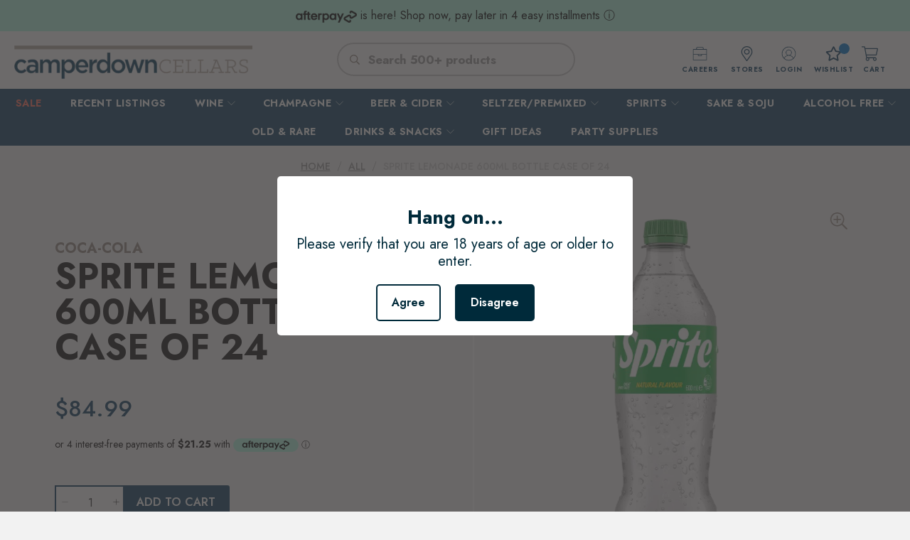

--- FILE ---
content_type: text/html; charset=utf-8
request_url: https://www.google.com/recaptcha/api2/aframe
body_size: 268
content:
<!DOCTYPE HTML><html><head><meta http-equiv="content-type" content="text/html; charset=UTF-8"></head><body><script nonce="JFwnTmM65cqU5CLhAz4Z0w">/** Anti-fraud and anti-abuse applications only. See google.com/recaptcha */ try{var clients={'sodar':'https://pagead2.googlesyndication.com/pagead/sodar?'};window.addEventListener("message",function(a){try{if(a.source===window.parent){var b=JSON.parse(a.data);var c=clients[b['id']];if(c){var d=document.createElement('img');d.src=c+b['params']+'&rc='+(localStorage.getItem("rc::a")?sessionStorage.getItem("rc::b"):"");window.document.body.appendChild(d);sessionStorage.setItem("rc::e",parseInt(sessionStorage.getItem("rc::e")||0)+1);localStorage.setItem("rc::h",'1769223924346');}}}catch(b){}});window.parent.postMessage("_grecaptcha_ready", "*");}catch(b){}</script></body></html>

--- FILE ---
content_type: text/css
request_url: https://camperdowncellars.com.au/cdn/shop/t/48/assets/customs.scss.css?v=108366426274631431351739841718
body_size: 4219
content:
.order-0{-webkit-flex-order:0;-webkit-order:0;order:0}.order-1{-webkit-flex-order:1;-webkit-order:1;order:1}.order-2{-webkit-flex-order:2;-webkit-order:2;order:2}.order-3{-webkit-flex-order:3;-webkit-order:3;order:3}.order-4{-webkit-flex-order:4;-webkit-order:4;order:4}.order-5{-webkit-flex-order:5;-webkit-order:5;order:5}.order-6{-webkit-flex-order:6;-webkit-order:6;order:6}.order-7{-webkit-flex-order:7;-webkit-order:7;order:7}.order-8{-webkit-flex-order:8;-webkit-order:8;order:8}.order-9{-webkit-flex-order:9;-webkit-order:9;order:9}.order-10{-webkit-flex-order:10;-webkit-order:10;order:10}.order-11{-webkit-flex-order:11;-webkit-order:11;order:11}.order-12{-webkit-flex-order:12;-webkit-order:12;order:12}.order-13{-webkit-flex-order:13;-webkit-order:13;order:13}.order-14{-webkit-flex-order:14;-webkit-order:14;order:14}.order-15{-webkit-flex-order:15;-webkit-order:15;order:15}.order-16{-webkit-flex-order:16;-webkit-order:16;order:16}.order-17{-webkit-flex-order:17;-webkit-order:17;order:17}.order-18{-webkit-flex-order:18;-webkit-order:18;order:18}.order-19{-webkit-flex-order:19;-webkit-order:19;order:19}.order-20{-webkit-flex-order:20;-webkit-order:20;order:20}.quote.quote-message{color:#fff;font-size:13px;font-weight:700;letter-spacing:0;line-height:16px;padding:16px 42px;border-radius:3px;position:relative;background-color:#2c3e50}.quote.quote-message.quote-success{background-color:#0e3f5f}.quote.quote-message.quote-error{background-color:#e74c3c}.quote.quote-message:before{content:"";width:16px;height:16px;display:inline-block;vertical-align:top;background-image:url(bell-icon.svg);background-repeat:no-repeat;background-position:center;background-size:contain;margin-right:10px;position:absolute;left:16px;top:16px}.quote.quote-message.quote-success:before{background-image:url(tick-icon.svg)}.quote.quote-message.quote-error:before{background-image:url(error-icon.svg)}.quote.quote-message:after{content:"";width:16px;height:16px;display:inline-block;vertical-align:top;background-image:url(times-icon-white.svg);background-repeat:no-repeat;background-position:center;background-size:contain;position:absolute;right:16px;top:16px;cursor:pointer}.section.section-message form{width:100%}.select select,input,.input.is-primary-btn-style{border-radius:3px;background-color:#fff;padding:9px 15px;height:40px;color:#111;font-size:13px;font-weight:300;line-height:20px}input[type=checkbox],input[type=radio]{vertical-align:baseline;height:auto}.select:not(.is-multiple){height:auto}.select:not(.is-multiple):not(.is-loading):not(.is-arrowless):after{background-image:url(chevron-down.svg);background-size:9px;background-repeat:no-repeat;right:.95rem;font-size:0;width:10px;height:10px}textarea,textarea.textarea,.textarea.is-primary-btn-style{height:123px;resize:none;border-radius:3px;background-color:#fff;padding:9px 15px;color:#111;font-size:13px;font-weight:300;line-height:20px}input,select,textarea{border:1px solid #E4E4E4;outline:none;box-shadow:none}input::-webkit-outer-spin-button,input::-webkit-inner-spin-button{-webkit-appearance:none;margin:0}input[type=number]{-moz-appearance:textfield}.input:focus,.input.is-focused,.input:active,.input.is-active,.textarea:focus,.textarea.is-focused,.textarea:active,.textarea.is-active{outline:none;border-color:#2c3e50;box-shadow:none}input:active,select:active,textarea:active{border-color:#2c3e50}.input:hover,.input.is-hovered,.textarea:hover,.textarea.is-hovered{border-color:#e4e4e4}.input.error,.textarea.error,input.error,select.error,textarea.error,input.error:hover,input.error.is-hovered,.error.textarea:hover,.error.textarea.is-hovered{border-color:red}.btn{cursor:pointer}.button:focus:not(:active),.button.is-focused:not(:active){box-shadow:none}.button--secondary:focus:not(:active),.button--secondary.is-focused:not(:active),.action_button--secondary:focus:not(:active),.action_button--secondary.is-focused:not(:active),a.button--secondary.button:focus:not(:active),a.button--secondary.button.is-focused:not(:active){box-shadow:none}.shopify-challenge__container .shopify-challenge__button.btn:hover{border-color:#ccc;background-color:#eee;color:#111}.shopify-challenge__container .shopify-challenge__button.btn{font-weight:600;text-transform:uppercase}label.error,.contact-form .contact-form__blocks .contact-form__block label.error{color:red!important;font-size:16px;font-weight:300;line-height:20px}.section-contact-form label.error,.section-contact-form .contact-form .contact-form__blocks .contact-form__block label.error{color:#fff!important;margin-top:8px;display:block}.button{font-weight:600;text-transform:uppercase}.button--primary,a.button--primary.button{font-size:12px;border-radius:3px;width:auto;line-height:inherit;height:40px;max-width:100%;white-space:normal;letter-spacing:1px;padding:11px 20.5px 9px;text-decoration:none}a.button.button--link-style:before{content:"";width:0;position:absolute;left:0;top:0;height:100%;transition:all .3s;background-color:#686de01a}a.button.button--link-style:hover:before{width:127%}a.button.button--normal{background-color:#978b82}a.button.button--normal:hover{background-color:#796f67}.button--primary:active,.button--primary.is-active,a.button--primary.button:active,a.button--primary.button.is-active,.button--primary:hover,.button--primary.is-hovered,a.button--primary.button:hover,a.button--primary.button.is-hovered{border-color:#eee;background-color:#eee;color:#111}.button--secondary,.button--secondary:link,.button--secondary:visited,.action_button--secondary,.action_button--secondary:link,.action_button--secondary:visited,a.button--secondary.button,a.button--secondary.button:link,a.button--secondary.button:visited{border-color:#0e3f5f}.button--secondary:active,.button--secondary.is-active,.action_button--secondary:active,.action_button--secondary.is-active,a.button--secondary.button:active,a.button--secondary.button.is-active,.button--secondary:hover,.button--secondary.is-hovered,.action_button--secondary:hover,.action_button--secondary.is-hovered,a.button--secondary.button:hover,a.button--secondary.button.is-hovered{background-color:transparent;color:#0e3f5f;border-color:#0e3f5f}.product-thumbnail__was-price.was-price{color:#4b4b4b}.product-thumbnail__price.sale>.money{color:#e74c3c}html.mobile-menu--opened,body.mobile-menu--opened{overflow:hidden;height:100%}.popup-modal .fancybox-slide{transform:none!important}.section{max-width:1280px;padding-left:20px;padding-right:20px;width:100%}.section.is-width-wide{padding:0}.container .column,.container .columns{margin-left:0;margin-right:0}.top-bar__item .navbar-item{font-weight:500}#shopify-section-header__top-bar .top-bar{width:100%}#shopify-section-header__top-bar .top-bar__customlinks:last-child .navbar-item{padding:0 15px 0 11px}.top-bar__customlinks:last-child .navbar-item .icon{margin-right:0}#shopify-section-header__top-bar .is-justify-start p:last-child{padding-right:20px}#shopify-section-header__top-bar a:hover{color:#51b2f5}.top-bar__item.top-bar__text{padding-left:.1rem;letter-spacing:0}.top-bar__item .icon{vertical-align:middle}.header__search{padding:0 2.679rem 10px}.header__search-bar input{letter-spacing:-.4px;padding-right:1.1rem}.header__icons{padding-right:1rem}.header__link.action-area__link{position:relative}.header-cart .header-cart__icon{margin-left:-2px}.navbar-link{padding:9.5px 1.35rem}.navbar-item.has-dropdown a:after,.navbar-item.has-mega-menu a:after{font-size:11px}.navbar-link:not(.is-arrowless):after{right:1.2rem}.header__icon-style-icons-text .action-area__link.has-cart-count{padding-right:0}.index .image-with-text-overlay .title{font-size:64px;line-height:1.29;padding-top:20px;margin-bottom:0}.index .image-with-text-overlay .subtitle.image-with-text-overlay__subheading{max-width:600px;margin:0 auto 4px;letter-spacing:0;line-height:1.2;padding:0;font-weight:500}.index .image-with-text-overlay__buttons{padding-top:76px}.index .image-with-text-overlay__buttons a.button.button--primary{line-height:18px;height:auto;padding:15px 20px 13px;margin:0}.section-find-local{position:relative}.section-find-local:before{content:"";height:146px;width:146px;opacity:1;position:absolute;top:50%;-webkit-transform:translateY(-50%);transform:translateY(-50%);left:100px;left:6.7rem;background-image:url(est.png);background-repeat:no-repeat;background-size:contain;background-position:center}.index .section-find-local .image-with-text__column.one-half{width:50%;padding:0}.index .section-find-local .image-with-text__column.one-half:last-child{padding-left:10px}.index .section-find-local .image-with-text__column.one-half p{font-family:Jost;font-size:18px;font-weight:700;line-height:26px}.index .section-find-local .image-with-text__column.one-half a.button.button--primary{height:auto;padding:11px 20.5px 9px}.section-box-two .featured-promotions__wrapper{margin:0 -20px}.section-box-two .featured-promotions__wrapper .featured-promotions__block{padding:0 20px;width:50%}.featured-promotions__content .featured-promotions__link{position:absolute;top:0;left:0;width:100%;height:100%;z-index:4}.section-box-two .subtitle.featured-promotions__subtitle a{color:#fff;position:relative;font-family:Jost;font-size:18px;font-weight:700;letter-spacing:0;line-height:26px;text-transform:uppercase}.section-box-two .featured-promotions__content:hover .subtitle.featured-promotions__subtitle a{color:#51b2f5}.section-box-two .subtitle.featured-promotions__subtitle a svg{transition:none}.section-box-two .subtitle.featured-promotions__subtitle .icon{height:14px;width:13px}.section-icons .column{padding:29px 20px 27px 0}.section-icons .icon svg{width:auto;height:auto}.section-icons span.icon.is-medium{width:auto;height:auto;margin-bottom:0;display:block;padding-right:3px}.section-icons .column:nth-child(2){padding-left:6px}.section-icons .column:nth-child(3){padding-left:15px}.section-icons .column:nth-child(4){padding-left:22px}.section-icons .column:nth-child(1) .icon{padding-top:3px}.section-icons .column:nth-child(3) .icon{padding-top:3px}.section-icons .column:nth-child(4) .icon{padding-top:3px}.section-icons .icon-column__text h6.icon-column__title{line-height:20px;margin-top:0;margin-bottom:3px}.section-icons .icon-column__text{max-width:160px}.section-icons .icon-column__text p{font-weight:500}.section-box-three .featured-promotions__wrapper{margin:0 -20px}.section-box-three .featured-promotions__wrapper .column{padding:0 20px;width:33.33%}.section-box-three .image-element__wrap{max-width:100%!important;padding-bottom:62.34%;background-size:cover;background-position:center;background-repeat:no-repeat}.section-box-three .image-element__wrap img{display:none}.section-locations .column{width:42.5%}.section-locations .column iframe{height:100%;width:100%}.section-locations .column:last-child{width:57.5%;padding:92px 135px 165px}.section-locations .column .image-with-text__wrapper{max-width:650px;width:100%}.section-locations .column h3.image-with-text__heading{letter-spacing:.5px;line-height:1.45}.section-locations .column h3.image-with-text__subheading{font-size:16px;margin-top:-7px;letter-spacing:-.3px;text-transform:uppercase}.section-locations .image-with-text__text{margin:15px 0 16px!important;letter-spacing:-.3px}.section-locations .buttons a.button.button--primary{padding:11px 19px 9px;height:auto}.section-staff-picks .heading-wrapper{margin-bottom:35px}.section-staff-picks .heading-wrapper h2.title{line-height:1.46;color:#0e3f5f}.section-staff-picks .heading-wrapper h2.title a{color:#0e3f5f}.section-staff-picks .container.featured-collection .column{padding:0 16.5px;width:25%}.section-staff-picks .product-wrap{border:none}.has-thumbnail-sticker .product-thumbnail__price span.money{font-weight:500}.product-wrap .product-thumbnail__title{min-height:36px}.section-staff-picks .has-thumbnail-sticker .product-thumbnail__price{padding-top:14px}#shopify-section-footer__icon-bar section.section{padding-top:27px;padding-bottom:28px;max-width:991px;position:relative;z-index:1}#shopify-section-footer__icon-bar .icon-bar__block .icon-bar__text{line-height:35px;padding:2px 0 0;letter-spacing:.5px;line-height:1.5}#shopify-section-footer__icon-bar .icon-bar__block{text-align:left;width:81%;padding:0}#shopify-section-footer__icon-bar section.section .container{-webkit-flex-wrap:nowrap;-moz-flex-wrap:nowrap;-ms-flex-wrap:nowrap;flex-wrap:nowrap}#shopify-section-footer__icon-bar .buttons{padding-left:5px;display:block;width:19%;text-align:center}#shopify-section-footer__icon-bar .buttons a.button.button--primary{width:auto;height:auto;font-size:12px;font-weight:600;letter-spacing:1px;line-height:18px;display:inline-block;vertical-align:top;padding:11px 18px 9px}#shopify-section-footer__icon-bar .buttons a.button.button--primary:hover{border-color:#ccc}#shopify-section-footer__icon-bar .buttons a.button.button--primary .icon-bar__text{padding:0;line-height:1.5}.footer__container .section.is-width-wide .container.has-limit{width:100%;max-width:1280px;padding:0 20px}.footer__container section.footer__content{padding:42px 0}.footer__container section.footer__content .has-padding-bottom{padding-top:14px}.footer__container section.footer__content ul.social-icons li a .icon{width:1.5rem;height:1.5rem}.footer__container section.footer__extra-content{padding:21px 0}.footer__container section.footer__extra-content .one-half{width:50%}.footer__credits p{padding:7px 0}.footer__item-content .button.button--primary{font-size:12px!important;font-weight:800!important}@media only screen and (min-width: 799px){.navbar-dropdown.navbar-dropdown--below-parent{top:100%}.header__icon-style-icons-text .action-area__link.has-cart-count{padding-left:12px}.header__link.action-area__link{margin-left:3px}}@media only screen and (max-width: 1400px){.image-with-text-overlay__banner .image-element__wrap{height:420px}.image-with-text-overlay__banner .image-element__wrap img{height:100%;object-fit:cover}.index .image-with-text-overlay .title{line-height:1}}@media only screen and (max-width: 1345px){.index .image-with-text-overlay__buttons{padding-top:40px}.index .image-with-text-overlay .title{padding-top:0;font-size:55px;margin-bottom:10px}.section-locations .column:last-child{padding:8%}}@media only screen and (max-width: 992px){#shopify-section-header-search-focus .header__logo{width:auto!important}.header__search-bar input{width:250px}.navbar-link{padding:9.5px 1rem}.featured-promotions__block--3 .featured-promotions__title{line-height:1.3;font-size:35px}}@media only screen and (max-width: 992px) and (min-width: 799px){.top-bar__item{width:37%}.top-bar__item:last-child{width:26%}.footer__content .one-fourth:nth-child(3){width:27%}.footer__content .one-fourth:last-child{width:39%}.footer__container section.footer__extra-content .one-half{width:55%}.footer__container section.footer__extra-content .one-half.is-flex{width:45%}body #shopify-section-footer__icon-bar .buttons{padding:0 0 0 40px}}@media only screen and (max-width: 798px){span.swym-wish-counter.badge{left:0}.mobile-menu__toggle-icon.is-active+.mobile-menu{left:0;position:fixed;top:calc(var(--header-height) + var(--announcement-bar-height));height:calc(100% - var(--header-height) - var(--announcement-bar-height))}.mobile-menu__toggle-icon .icon{height:23px;color:#0e3f5f;fill:#0e3f5f}header .top-bar__item.top-bar__text .navbar-item{padding:7px 0}header .navbar-shipping.owl-carousel .owl-nav button.owl-prev{left:-18px}header .navbar-shipping.owl-carousel .owl-nav button.owl-next{right:-18px}#shopify-section-header__top-bar p{padding:7px 15px!important}.mobile-logo{padding-top:7px;padding-bottom:14px}.mobile-dropdown{padding:0 8px}.mobile-icons{padding:0 2px}.header-cart .header-cart__icon .icon{width:26px;height:20px}.mobile-icons .header__link.action-area__link{margin-right:10px}.mobile-icons .header__link.action-area__link .icon{width:20px;height:22px}.mobile-menu{background-color:#0e3f5f!important}.mobile-menu .has-margin-bottom{padding:3px 0;margin-bottom:0}.mobile-menu .has-margin-bottom li{border-bottom:1px solid #195277}.mobile-menu a.mobile-menu__item,.mobile-menu a.mobile-menu-link{font-size:18px;letter-spacing:.64px;padding:13px 14px}.mobile-menu a.mobile-menu__item:hover,.mobile-menu a.mobile-menu-link:hover,.mobile-menu a.mobile-menu__item:focus,.mobile-menu a.mobile-menu-link:focus,.submenu__label:hover a,.submenu__label:focus a{color:#ff6d5e}.mobile-layout--left .mobile-dropdown .header__link.action-area__link{margin-left:10px}.mobile-layout--left .mobile-dropdown>.header__link.action-area__link .icon{width:26px;height:23px}.mobile-layout--left .mobile-dropdown>.header__link.action-area__link .icon.search-close{display:none}.mobile-layout--left .mobile-dropdown>.header__link.action-area__link.active .icon.search-icon{display:none}.mobile-layout--left .mobile-dropdown>.header__link.action-area__link.active .icon.search-close{display:block;position:relative;right:4px}.header__link:hover,.header__link.is-active,.header__link>a:hover,.header__link>a.is-active{color:#0e3f5f}.mobile-header__content{border-bottom:1px solid #E4E4E4;background:#fff}.header__search.header__search-mobile{display:none;width:100%;padding:0}.header__search-button .icon{width:15px;height:15px}.header__search.header__search-mobile .search-form{padding-top:0}.header__search .header__search-bar input{width:100%;border:0;border-radius:0;opacity:.5;color:#978b82;padding:3px 20px 3px 3px}.control.header__search-bar{width:100%}#shopify-section-header-search-focus .header__search-button{border:0;height:auto!important;padding:16px 20px 16px 28px}.mobile-menu .has-margin-bottom .mobile-menu__submenu{position:static;height:auto;display:block;border-top:0px solid #195277;border-left:0}.mobile-menu .has-margin-bottom .mobile-menu__submenu li{border-top:1px solid #195277;border-bottom:0}.mobile-menu .submenu__input+label a:after{position:relative;top:20px;left:10px;font-size:12px}.submenu__input:checked~label a:after{height:0}.mobile-menu .has-margin-bottom label.submenu__label.has-no-menu[for=mobile-submenu-sale] a{color:#ff6d5e}.mobile-menu__content .icon-caption{display:inline-block}.mobile-menu__content .mobile-menu__bottom .header__link.action-area__link{display:block;text-transform:capitalize}.mobile-menu__content .mobile-menu__bottom{background:#f0eae4;margin-top:-8px}.mobile-menu__content .mobile-menu__bottom a{color:#0e3f5f}.mobile-menu-stores{padding:13px 12px;border-bottom:1px solid #DFD8D0}.mobile-menu__content .mobile-menu__bottom .mobile-menu-stores a{border:1px solid #CCCCCC;border-radius:3px;background-color:#fff;margin:0;color:#111;font-size:16px;letter-spacing:1.33px;line-height:23px;text-align:center;padding:11px 20px}.mobile-menu__content .mobile-menu__bottom ul{font-size:0;overflow:hidden}.mobile-menu__content .mobile-menu__bottom ul li{float:left;width:50%;padding:17px 0;font-size:16px;font-weight:500;letter-spacing:0;line-height:13px}.mobile-menu__content .mobile-menu__bottom ul li:first-child,.mobile-menu__content .mobile-menu__bottom ul li:nth-child(2){border-bottom:1px solid #DFD8D0}.mobile-menu__content .mobile-menu__bottom ul li:first-child,.mobile-menu__content .mobile-menu__bottom ul li:nth-child(3){border-right:1px solid #DFD8D0}.mobile-menu__content{padding-bottom:32px}.image-with-text-overlay__banner .is-hidden-desktop-only{position:absolute;top:0;width:100%;left:0}main.index-sections{background:#fff}.section{width:100%}.index .image-with-text-overlay .title{margin-bottom:2px}.index .image-with-text-overlay__buttons{padding-top:10px}.image-with-text-overlay .mobile-text-under-false .caption{padding:1% 16px 18px}.index .image-with-text-overlay__buttons a.button.button--primary{font-size:12px!important}.image-with-text-overlay__banner .image-element__wrap{height:397px}.index .section-find-local{background:#f2f2f2}.index .button--primary,.index a.button--primary.button{font-size:12px!important}.section-locations .buttons a.button.button--primary{padding:11px 20px 9px}.index .section-find-local .image-with-text__column.one-half{width:100%;margin-bottom:16px;padding-left:10px;margin-top:-2px}.index .section-find-local .image-with-text__column.one-half.column{width:100%;margin-bottom:0;padding-left:0;margin-top:-2px}.section.is-width-standard .image-with-text__text.text-align-left.content{text-align:center}.index .section-find-local .image-with-text__column.one-half p{font-size:14px;line-height:23px}.index .section-find-local .section.is-width-standard{max-width:88%}.index .section-find-local .image-with-text__column.one-half a.button.button--primary{height:auto;padding:11px 24px 9px}.index .section-find-local .image-with-text__column.one-half:last-child{padding-left:0;margin:13px 0 -2px}.section-find-local:before{left:-5px;margin-top:-20px;background-image:url(est-mobile.png)}.featured-promotions .has-gutter-enabled .featured-promotions__block--2:first-child{margin-bottom:0}.section-box-two .featured-promotions__content .image-element__wrap{min-height:191px;background-size:cover;background-repeat:no-repeat}.featured-promotions .featured-promotions__block:first-child .featured-promotions__content .image-element__wrap{min-height:211px}.section-box-two .featured-promotions__content .image-element__wrap img{opacity:0;filter:Alpha(opacity=0)}.featured-promotions__block--2 .featured-promotions__title{font-size:40px;line-height:58px;margin:3px}.featured-promotions__block--2 .featured-promotions__content .subtitle{padding-left:12px}.featured-promotions__block--2 .featured-promotions__overlay{top:18px}.container.is-justify-center.section.is-width-standard{padding-left:0;padding-right:0}.section.section-icons .icon-with-text-column__column{width:50%;margin:0 0 23px;display:block!important;padding:0 7px;text-align:center}.section.section-icons .icon-with-text-column__column .icon{display:block;margin-right:0!important;padding:0;margin-top:17px;min-height:42px}.section.section-icons .icon-with-text-column__column .icon[data-icon=location] svg{width:25px}.shopify-section.icon-with-text-column{padding-bottom:13px!important}.section.section-icons .icon-with-text-column__column .icon-column__text{margin:auto}.section-icons .icon-column__text h6.icon-column__title{font-size:14px;margin-top:6px}.featured-promotions__block--3 .featured-promotions__title{line-height:46px;font-size:32px}.shopify-section.featured-promotions.jsFeaturedPromos{padding-top:3px!important;padding-bottom:9px!important}.section-box-three .featured-promotions__wrapper .column{padding:8px 12px}.section-box-two .featured-promotions__wrapper .featured-promotions__block{padding:9px 13px 7px}.section-locations .column:last-child{width:100%;padding:8% 20px 9.5%}.section-locations .column h3.image-with-text__heading{letter-spacing:0;line-height:40px;font-size:32px;padding-top:3px;padding-bottom:7px}.section.section-locations .text-align-left.content p{font-size:16px;line-height:22px}.section-staff-picks .container.featured-collection .column{width:50%}.section-staff-picks .heading-wrapper h2.title{font-size:18px}.section-staff-picks .has-thumbnail-sticker .product-thumbnail__title{font-size:14px;line-height:16px;min-height:32px}.section-locations .column .image-with-text__wrapper{max-width:100%}#shopify-section-footer__icon-bar .icon-bar__block{font-size:20px}#shopify-section-footer__icon-bar section.section{padding:40px 10px}#shopify-section-footer__icon-bar .icon-bar__block .icon-bar__text{width:100%;letter-spacing:0;line-height:29px}#shopify-section-footer__icon-bar .icon-bar__block{width:100%;text-align:center;margin-bottom:26px}#shopify-section-footer__icon-bar .buttons{width:100%;padding:0!important}#shopify-section-footer__icon-bar section.section .container{display:block}section.section.section-box-three{padding:4px 20px}.section-box-three .image-element__wrap{padding-bottom:34.3%;min-height:100px!important}.section.section-box-three .featured-promotions__overlay{left:26px;right:10px}.equal-columns--outside-trim .medium-down--one-whole.has-image-crop{height:282px}.index .section-locations .text-align-left.content{height:42px;overflow:hidden}.section-locations .text-align-left.content{letter-spacing:0;line-height:22px}.section-locations .image-with-text__text{margin:10px 0 8px!important}#shopify-section-footer__icon-bar{border:0!important}.section-box-two .featured-promotions__wrapper .featured-promotions__block{width:100%}.section.is-width-wide.under-overlay-menu .caption-content{width:310px!important;padding:0}.section-box-three .featured-promotions__wrapper .column{width:100%}.section-box-three .featured-promotions__overlay h3{position:absolute;left:0;top:auto;margin:0}.section-staff-picks .container.featured-collection .column{width:50%;padding:0 10px;margin:12.5px 0}.section-staff-picks .featured-collection .product-thumbnail{padding-top:11px}.section-staff-picks .featured-collection .product-thumbnail__vendor{padding-bottom:6px}.section-staff-picks .has-thumbnail-sticker .product-thumbnail__price{padding-top:18px}.section-staff-picks .heading-wrapper{margin-bottom:25px;margin-top:-2px}.section-staff-picks .container.featured-collection{margin:0 -20px}#shopify-section-footer__icon-bar section.section{padding:40px 10px 36px;position:relative;z-index:1}#shopify-section-footer__icon-bar:after{right:0;bottom:0;top:auto;-webkit-transform:none;transform:none}#shopify-section-footer__icon-bar .buttons.icon-bar__block{margin:0}#shopify-section-footer__icon-bar .buttons a.button.button--primary .icon-bar__text{letter-spacing:1px}.footer__container section.footer__content{padding:0}.footer__container .section.is-width-wide .container.has-limit{padding:0 15px}.footer__container section.footer__content .column{width:100%;padding:0}.footer__content a{letter-spacing:-.3px}.footer__container section.footer__content .footer__menu{margin:0 -15px;padding:0 15px 9px;border-bottom:1px solid #254052}.footer__heading{margin-bottom:0;padding:21px 0 13px;position:relative}.footer__menu .footer__heading:after{content:"";position:absolute;right:0;top:21px;background-image:url(plus-icon.svg);background-repeat:no-repeat;background-position:center;background-size:14px;width:22px;height:20px}.footer__menu .footer__heading.active:after{background-image:url(minus-icon.svg)}.footer__menu .footer__item-content{display:none}.footer__item-content{padding-bottom:17px}.footer__container section.footer__content .column.block__textandhtml{display:none}.footer__container section.footer__extra-content .one-half{width:100%;text-align:center}.payment-methods .payment-icon{max-width:25%;display:inline-block;margin:0 9px}.footer__container section.footer__extra-content{padding:25px 0}.footer__credits p{padding:18px 0 0;margin:0 auto}.section-locations .column iframe{min-height:284px}.section-staff-picks .product-action-wrap{background-color:#fff}}@media only screen and (max-width: 992px) and (min-width: 799px){.footer__container section.footer__extra-content .one-half{width:55%}.footer__container section.footer__extra-content .one-half.is-flex{width:45%}.section-staff-picks .product-card-wrap{left:0;right:0}}@media only screen and (max-width: 369px){.mobile-menu__content .mobile-menu__bottom .header__link.action-area__link{text-transform:none}.payment-methods .payment-icon{max-width:25%;display:inline-block;margin:0 2px}.mobile-shrink-text span,.mobile-shrink-text p{font-size:40px}.section.is-width-wide.under-overlay-menu .caption-content{width:100%!important}.mobile-layout--left .mobile-dropdown .header__link.action-area__link{margin-left:0}.mobile-icons .header__link.action-area__link{margin-right:0}}
/*# sourceMappingURL=/cdn/shop/t/48/assets/customs.scss.css.map?v=108366426274631431351739841718 */


--- FILE ---
content_type: text/css
request_url: https://camperdowncellars.com.au/cdn/shop/t/48/assets/stores.scss.css?v=106791448877832444261739841720
body_size: 3765
content:
#shopify-section-page__banner,#shopify-section-cart__banner{box-shadow:2px 2px 12px #0000001a}body.page-stores .page-banner{border-bottom:1px solid rgba(151,139,130,.5)}body.cart h1.title{color:#111}body.cart .container.cart__empty-cart-message .add_to_cart.action_button{color:#0e3f5f}body.cart .section__wrapper{padding-bottom:89px}body.cart .discount-cart{border-bottom:1px solid #e4e4e4;padding:13px 20px}body.cart .discount-cart h3{color:#978b82;font-size:16px;font-weight:700;letter-spacing:0;line-height:23px;text-transform:uppercase;position:relative;cursor:pointer}body.cart .discount-cart h3:after{font-family:flex-icon!important;font-style:normal;font-weight:400;font-variant:normal;text-transform:none;line-height:1;-webkit-font-smoothing:antialiased;-moz-osx-font-smoothing:grayscale;content:"\e904";display:block;pointer-events:none;position:absolute;transform-origin:center;top:50%;right:0;transform:translateY(-50%);font-size:.8em}body.cart .discount-cart .context{display:none;margin-top:20px}body.cart .discount-cart input.discount-input{border:1px solid #ccc;outline:none;width:100%;padding:.625em}body.cart .discount-cart .context .control-submit{margin-top:10px}body.cart .cart__notes #note{min-height:69px;margin-top:3px}body.cart .quantity-box-enabled-true .cart__product-title{width:calc(59.31% - 73px)}body.cart .quantity-box-enabled-true .cart__product-title h3{padding-left:30px}body.cart .quantity-box-enabled-true .cart__price-title{width:20.92%}body.cart .quantity-box-enabled-true .cart__quantity-title{width:73px}body.cart .quantity-box-enabled-true .cart__total-title{width:19.77%}body.cart .quantity-wrapper.quantity-style--box.is-medium .quantity-element{border:2px solid #0e3f5f;min-width:57px;height:48px;padding-left:15px;padding-right:20px;background-color:transparent;font-size:14px;color:#0e3f5f;width:auto;text-align:center;font-weight:700;background-position:80% center}body.cart .cart__quantity .quantity-wrapper.quantity-style--box .quantity-input-control--fill{position:relative}body.cart .cart__quantity .quantity-wrapper.quantity-style--box .quantity-input-control--fill{position:relative;width:100%;text-align:center}body.cart .cart__image{width:124px;padding-left:24px}body.cart .one-whole{width:100%}body.cart .cart__card{align-items:flex-start;padding-top:20px;padding-bottom:28px;margin-bottom:0}body.cart .cart__info{align-items:flex-start;width:calc(100% - 124px);padding-right:24px}body.cart .cart__quantity .purchase-details__quantity.product-quantity-box{margin-top:0}body.cart .cart__quantity .purchase-details__quantity.product-quantity-box .quantity-style--box{max-width:none}body.cart .image-element__wrap .cart__form img{max-width:100px;height:auto}body.cart .item__vendor{padding-top:7px;padding-bottom:2px}body.cart .cart__price{width:25.22%;padding-top:10px}body.cart .cart__total{padding-top:10px}body.cart .cart__card:last-child{border-bottom:1px solid #ebebeb}body.cart .cart__cost-summary{padding:16px 20px}body.cart .cart__price-breakdown .cart__cost-summary{padding-top:25px}body.cart .cart__price-breakdown .cart__checkout{padding:3px 20px 16px;min-width:auto}.cart__checkout .checkout:hover,.cart__checkout .checkout.is-hovered,.cart__checkout .checkout:active,.cart__checkout .checkout.is-active{color:#fff;border-color:#0000;background-color:#606060}body.cart .cart__cost-summary .cart__row{padding-top:0}body.cart .cart__buttons.column{padding:0}body.cart .cart__notes .field{padding:0 20px 20px}body.cart .cart__notes .field textarea{resize:none;font-size:13px}#shopify-section-cart_icon svg{width:30px}body.cart #shopify-section-cart_icon .icon-with-text-column__column{padding:24px 20px}body.cart #shopify-section-cart_icon .icon-column__title{padding-top:4px;padding-bottom:4px}body.cart #shopify-section-cart_icon .icon{margin-right:10px}body.cart #shopify-section-cart_icon .icon-column__text p{font-size:13px;line-height:20px}body.cart #shopify-section-footer__icon-bar section{padding:26px 0}body.cart #shopify-section-footer__icon-bar section .icon-bar__block>.icon-bar__text{font-size:24px;line-height:35px}body.cart #shopify-section-footer__icon-bar a{padding-left:16px;padding-right:16px}body.cart .cart__checkout .checkout:hover{background-color:transparent;color:#0e3f5f;border:1px solid #0e3f5f!important}body.cart .cart__checkout .checkout:focus{background-color:transparent;color:#0e3f5f;border:1px solid #0e3f5f}body .cart__cost-summary .cart__discounts p,body .cart__cost-summary .cart__total-savings p{color:#111;font-size:13px;font-weight:300;letter-spacing:0;line-height:24px}.cart__form .cart__total span,.cart__form .cart__price span{display:inline-block}@media only screen and (min-width: 799px){body.cart .cart__remove a svg{display:none}body.cart .cart__description{width:43%}body.cart .cart__remove{margin-top:19px}}@media only screen and (max-width: 1199px){body.cart #shopify-section-cart_icon .icon-with-text-column__column{display:block;text-align:center}body.cart #shopify-section-cart_icon .icon{margin-right:0;margin-top:26px}body.cart #shopify-section-cart_icon .icon-column__title{padding-top:0}}@media only screen and (min-width: 799px) and (max-width: 1023px){body.cart .discount-cart h3{font-size:14px}body.cart .cart__checkout .checkout{min-height:40px;font-size:11px}.cart__price-breakdown .cart__cost-summary .cart__subtotal-container p{font-size:13px}}@media only screen and (max-width: 798px){body.cart .cart-banner{border-bottom:none}form#cart_form>.container{display:block}body.cart .banner__wrapper.is-small .image-element__wrap,body.cart .banner__wrapper.is-small .image-element__wrap img{min-height:139px}body.cart .cart__remove a p{display:none}body.cart .cart__card:first-child{border-top:none;padding-top:12px}body.cart .cart__card{padding-top:20px;padding-bottom:10px}body.cart .six-eighths,body.cart .two-eighths{width:auto;padding-left:0;padding-right:0;padding-bottom:18px}body.cart .two-eighths{margin-left:5px;margin-right:5px;padding-bottom:21px}body.cart .cart__info{display:block}body.cart .cart__info .cart__description{padding-right:14px}body.cart .cart__cost-summary{margin-left:auto;margin-right:auto;padding:16px 22px}.cart__cost-summary .cart__row .cart__row-description p span{display:none}body.cart .cart__description{position:relative}body.cart .cart__description:after{content:"";display:block;clear:both}body.cart .cart__remove{position:absolute;top:4px;right:1px;margin:0}body.cart .cart__price{float:right;width:auto;padding-top:55px;padding-right:5px}body.cart .cart__quantity{float:left;width:auto}body.cart h1.title{font-size:32px;line-height:46px}body.cart #shopify-section-cart_icon .icon-with-text-column__column{margin-left:0;margin-right:0;padding:0}body.cart #shopify-section-footer__icon-bar section .icon-bar__block>.icon-bar__text{font-size:20px;font-weight:700;letter-spacing:0;line-height:29px;text-align:center}body.cart #shopify-section-footer__icon-bar .buttons a.button.button--primary{color:#111;font-size:12px!important;font-weight:600;letter-spacing:1px;line-height:18px;text-align:center}body.cart #shopify-section-footer__icon-bar .buttons a.button.button--primary .icon-bar__text{font-size:12px}body.cart #shopify-section-footer__icon-bar section.section .container{flex-direction:column}body.cart #shopify-section-footer__icon-bar .icon-bar__block,body.cart #shopify-section-footer__icon-bar .buttons{width:auto;padding-left:20px;padding-right:20px;text-align:center}body.cart #shopify-section-footer__icon-bar .icon-bar__block:last-child{padding-bottom:10px!important}body.cart #shopify-section-footer__icon-bar buttons icon-bar__block{padding-bottom:26px}body.cart .cart__description .item__title{margin-bottom:15px}body.cart .cart__card:last-child{border-bottom:none}body.cart .cart__checkout .checkout{min-height:auto;font-size:12px!important;margin-bottom:0}body.cart #shopify-section-footer__icon-bar section{padding-top:37px}#shopify-section-cart_icon path{fill:#fff!important}}@media only screen and (max-width: 425px){body.cart .section__wrapper{padding:0 0 4px;margin-left:7px;margin-right:7px;width:auto}body.cart .cart__image{width:100px;padding-left:0;padding-top:4px}body.cart .cart__info{width:calc(100% - 100px);padding-right:0;padding-left:16px}body.cart .cart__price-breakdown .cart__checkout{padding-bottom:0;padding-left:20px;padding-right:20px}body.cart .cart__buttons.column{border-bottom:none}body.cart section.section.cart-icon-section>.container{padding-left:7px;padding-right:7px}body.cart #shopify-section-cart_icon .icon-with-text-column__column:nth-child(2n){padding-left:0}body.cart #shopify-section-cart_icon .icon-with-text-column__column:nth-child(odd){padding-right:9px}body.cart #shopify-section-cart_icon .icon-with-text-column__column p{color:#fff;font-size:13px;font-weight:500;letter-spacing:0;line-height:20px;text-align:center}body.cart #shopify-section-cart_icon .icon-column__text p br{display:none}}.breadcrumb li,.breadcrumb a{font-size:14px;font-weight:500;letter-spacing:0;line-height:20px}.breadcrumb.is-small .icon{height:20px;width:15px;margin:0 5px}.product-page .breadcrumb{padding-top:19px}body.product .one-whole{width:100%}body.product div#template-product{padding-bottom:0}body.product div#template-product>section{padding-left:0;padding-right:0}div#template-product>section:first-child{padding-bottom:29px}div#template-product .container-product{max-width:1126px;margin-left:auto;margin-right:auto}div#template-product .product__information{padding-top:51px;width:calc(52.22% - 90px)}.purchase-details .hulkapps-banner-msg{padding-left:0}div#template-product div#shopify-section-product__main>section{max-width:1166px}div#template-product .product__information .description{padding-top:9px;margin-bottom:22px;padding-left:1px;display:none}div#template-product .product__images{width:47.78%;padding-bottom:25px}.zoom-container svg{position:absolute;top:15px;right:13px;z-index:1}.zoom-container:hover path{fill:#de1313}.zoom-container svg path{fill:#978b82}div#template-product .product-gallery__main{text-align:center}div#template-product .product-gallery .flickity-page-dots{display:inline-block;position:unset;width:auto;bottom:auto;padding:0;margin:auto;list-style:none;text-align:center;height:24px;line-height:24px;vertical-align:top}div#template-product .product-gallery .flickity-page-dots .dot{height:8px;width:8px;background-color:#978b82}div#template-product .flickity-prev-next-button{display:inline-block;position:unset;opacity:1;top:auto;border-radius:0;transform:none;padding:0;background:transparent;width:auto;height:auto;vertical-align:top}div#template-product .flickity-prev-next-button{height:24px}div#template-product .flickity-prev-next-button svg{height:24px;width:19px;opacity:.5;color:#978b82;font-size:24px;font-weight:300;letter-spacing:0;line-height:24px}div#template-product .flickity-prev-next-button svg path{fill:#978b82}div#template-product .product-gallery__thumbnails--bottom-thumbnails{display:none}div#template-product #readmore{padding:106px 0 85px;text-align:center}div#template-product #readmore>section{max-width:750px;color:#111;font-family:Jost;font-size:20px;font-weight:300;letter-spacing:0;line-height:28px}div#template-product #readmore p{margin-bottom:10px}body.product #shopify-section-product__main-0{background:#fff;padding-top:48px}body.product #shopify-section-product__main-0 .heading-wrapper{margin-bottom:34px}body.product #shopify-section-product__main-0 .product-list{margin-left:-33px;display:-webkit-box;display:-moz-box;display:-ms-flexbox;display:-webkit-flex;display:flex;-webkit-flex-wrap:wrap;-moz-flex-wrap:wrap;-ms-flex-wrap:wrap;flex-wrap:wrap;width:100%}body.product #shopify-section-product__main-0 .product-list>div.one-fourth{width:25%;padding-bottom:29px}body.product #shopify-section-product__main-0 .product-list>div.one-fourth .product-wrap{margin-left:33px;border:none}body.product .shopify-section.block__icon-with-text-column{padding-top:49px!important;padding-bottom:47px!important}body.product .shopify-section.block__icon-with-text-column .section.section-icons .section{max-width:100%;padding:0}body.product .shopify-section.block__icon-with-text-column .icon-with-text-column__column{padding:0}body.product .shopify-section.block__icon-with-text-column .icon-with-text-column__column:first-child{width:27.0478%}body.product .shopify-section.block__icon-with-text-column .icon-with-text-column__column:nth-child(2){width:27.2184%}body.product .shopify-section.block__icon-with-text-column .icon-with-text-column__column:nth-child(3){width:27.1331%}body.product .shopify-section.block__icon-with-text-column .icon-with-text-column__column:nth-child(4){width:18.43%}body.product .shopify-section.block__icon-with-text-column .icon-with-text-column__column .icon{margin-right:16px!important;width:40px!important;height:35px!important}@media only screen and (max-width: 1023px){div#template-product .product__information{padding-left:20px;width:calc(52.22% - 20px)}}@media only screen and (min-width: 799px){.product__information.mb{display:none}body.product .shopify-section.block__icon-with-text-column .section.section-icons{max-width:1280px;padding-right:88px}}@media only screen and (max-width: 798px){body.product div#template-product>section:first-child{display:none}.section.section-icons .icon-with-text-column__column .icon{width:auto!important}div#template-product .product__images,div#template-product .product__information{width:100%;padding-left:0;padding-right:0}div#template-product .product__information{padding-top:17px;text-align:center;padding-bottom:5px}div#template-product .product__images{padding-bottom:0;margin-bottom:0}div#template-product .vendor a{font-size:14px;line-height:20px}div#template-product .product_name{font-size:30px;line-height:30px;text-align:center;margin-bottom:18px!important}div#template-product .modal_price{font-size:20px;line-height:29px}div#template-product .product-gallery__main{padding:0 29px}div#template-product .flickity-prev-next-button{position:absolute;top:39%;transform:translateY(-50%)}div#template-product .flickity-prev-next-button.previous{left:6px}div#template-product .flickity-prev-next-button.next{right:6px}div#template-product .product-gallery .flickity-page-dots{margin-top:14px;line-height:1}body.product #shopify-section-product__main-0 .has-thumbnail-sticker .product-thumbnail__title{font-size:1.7vw}div#template-product .product__information.pc{padding-top:7px}div#template-product .product__information.pc .product-form-container{padding-top:0}div#template-product div#shopify-section-product__main>section{padding-left:15px;padding-right:15px}div#template-product .container-product .product_section.container{padding-bottom:0}.cart-warning{margin-top:16px}div#template-product #readmore{border-radius:18px;padding-top:14px;padding-bottom:0;text-align:left;position:relative;z-index:1;margin-bottom:-20px}#readmore .desc-title{font-size:12px;line-height:18px;font-weight:700;margin-bottom:6px;padding-top:23px}div#template-product #readmore>section{background:#fff;font-size:13px;font-weight:300;line-height:20px;padding:0 17px 15px;position:relative;z-index:1;border-radius:18px}div#template-product #readmore>section:before{content:"";display:block;margin:auto;height:3px;width:68px;border-radius:1.5px;background-color:#ebebeb}body.product .recommended-products__title{font-size:18px;font-weight:700;letter-spacing:0;line-height:26px;padding-left:20px;padding-right:20px}body.product #shopify-section-product__main-0 .has-thumbnail-sticker .product-thumbnail__title{font-size:14px;font-weight:700;letter-spacing:0;line-height:16px;text-align:center}body.product #shopify-section-product__main-0{padding-top:33px;padding-bottom:0}body.product #shopify-section-product__main-0>section{padding-left:0;padding-right:0}body.product #shopify-section-product__main-0 .heading-wrapper{margin-bottom:30px;width:100%}div#template-product .product-thumbnail__vendor{padding-bottom:7px}div#template-product .has-thumbnail-sticker .product-thumbnail__price{padding-top:17px}#shopify-section-footer__icon-bar .buttons a.button.button--primary{font-size:12px!important}.zoom-container svg{display:none}body.product .shopify-section.block__icon-with-text-column .icon-with-text-column__column{width:50%!important;padding:0 12px;margin-bottom:18px}body.product .shopify-section.block__icon-with-text-column .icon-with-text-column__column .icon{width:auto!important;margin-right:0!important;fill:#fff!important;color:#fff!important}body.product .shopify-section.block__icon-with-text-column .icon-with-text-column__column .icon g{fill-opacity:1!important}body.product .shopify-section.block__icon-with-text-column .icon-with-text-column__column .icon path{fill:#fff}body.product .shopify-section.block__icon-with-text-column{padding-top:36px!important;padding-bottom:17px!important}body.product .shopify-section.block__icon-with-text-column .section.section-icons{padding-left:0;padding-right:0}body.product .section-icons .icon-column__text h6.icon-column__title{margin-top:10px;margin-bottom:3px}}@media only screen and (max-width: 625px){body.product #shopify-section-product__main-0 .product-list>div.one-fourth{width:50%}body.product #shopify-section-product__main-0 .product-list{margin-right:12px;margin-left:0}body.product #shopify-section-product__main-0 .product-list>div.one-fourth .product-wrap{margin-left:12px}body.product #shopify-section-product__main-0 .product-list>div.one-fourth{padding-bottom:19px;padding-top:5px}}body.store-location .page__content.content.container{padding-right:0}body.store-location .one-whole{width:100%}body.store-location main>.container.page__container .heading-wrapper--page{display:none}body.store-location #shopify-section-page__banner{padding-top:0;background-color:#f0eae4}body.store-location .subpages_banner__heading{color:#111;font-size:40px;font-weight:700;line-height:58px}#stockist-widget .stockist-query-entry .stockist-search-button{display:none!important}#stockist-widget .stockist-result:after{content:"";display:block;clear:both}#stockist-widget .stockist-list-result>.stockist-result-distance>.stockist-icon{display:none}#stockist-widget .stockist-list-result>div{padding-left:0}#stockist-widget .stockist-list-result .stockist-result-directions-link{display:block!important}div#stockist-widget .stockist-search-form{background-color:#fff;border:1px solid #DDDDDD;padding:8px 18px 7px;margin-bottom:0}div#stockist-widget .stockist-search-form>*{display:inline-block;vertical-align:middle}div#stockist-widget .stockist-search-form .label-2{font-weight:400}form.stockist-search-form .label-1,form.stockist-search-form .label-2{color:#282d2e;font-size:13px;font-weight:500;letter-spacing:0;line-height:22px}form.stockist-search-form .label-1{padding-right:29px!important}form.stockist-search-form .label-2{padding-right:30px!important}#stockist-widget form.stockist-search-form .stockist-query-entry{display:inline-block;padding-right:31px}body.store-location #stockist-widget .stockist-query-entry .stockist-search-field{border:1px solid #E4E4E4!important;border-radius:3px;background-color:#fff;min-width:200px;height:40px!important}#stockist-widget .stockist-query-entry .stockist-search-field::-webkit-input-placeholder{color:#999;font-family:Jost;font-size:13px;letter-spacing:0;line-height:22px}#stockist-widget .stockist-query-entry .stockist-search-field:-ms-input-placeholder{color:#999;font-family:Jost;font-size:13px;letter-spacing:0;line-height:22px}#stockist-widget .stockist-query-entry .stockist-search-field::placeholder{color:#999;font-family:Jost;font-size:13px;letter-spacing:0;line-height:22px}#stockist-widget select{color:#282d2e;font-size:13px;letter-spacing:0;line-height:22px;height:40px;width:200px;border:1px solid #EEEEEE;border-radius:3px;background-color:#fff;padding-left:10px;padding-right:10px;background-image:url("data:image/svg+xml,%3Csvg aria-hidden='true' focusable='false' data-prefix='fal' data-icon='chevron-down' role='img' xmlns='http://www.w3.org/2000/svg' width='10px' height='12' viewBox='0 0 448 512' class='svg-inline--fa fa-chevron-down fa-w-14 fa-2x'%3E%3Cpath fill='currentColor' d='M443.5 162.6l-7.1-7.1c-4.7-4.7-12.3-4.7-17 0L224 351 28.5 155.5c-4.7-4.7-12.3-4.7-17 0l-7.1 7.1c-4.7 4.7-4.7 12.3 0 17l211 211.1c4.7 4.7 12.3 4.7 17 0l211-211.1c4.8-4.7 4.8-12.3.1-17z' class=''%3E%3C/path%3E%3C/svg%3E");background-repeat:no-repeat;background-position:center right 14px;-moz-appearance:none;-webkit-appearance:none}#stockist-widget select:focus,#stockist-widget select:hover{border:1px solid #EEEEEE!important;outline:none}#stockist-widget .stockist-result .stockist-result-name{color:#111;font-size:18px;font-weight:700;letter-spacing:0;line-height:26px;text-transform:uppercase}#stockist-widget .stockist-result .stockist-result-address{color:#111;font-family:Jost;font-size:16px;font-weight:300;letter-spacing:0;line-height:24px;margin-top:-2px!important}#stockist-widget .stockist-result .show-hours{color:#111;font-family:Jost;font-size:15px;font-weight:600;letter-spacing:0;line-height:22px;text-transform:uppercase;display:block;margin-top:10px}#stockist-widget .stockist-result .show-hours:after{content:" ";display:inline-block;background-image:url("data:image/svg+xml,%3Csvg aria-hidden='true' focusable='false' data-prefix='fal' data-icon='chevron-down' role='img' xmlns='http://www.w3.org/2000/svg' viewBox='0 0 448 512' class='svg-inline--fa fa-chevron-down fa-w-14 fa-2x'%3E%3Cpath fill='currentColor' d='M443.5 162.6l-7.1-7.1c-4.7-4.7-12.3-4.7-17 0L224 351 28.5 155.5c-4.7-4.7-12.3-4.7-17 0l-7.1 7.1c-4.7 4.7-4.7 12.3 0 17l211 211.1c4.7 4.7 12.3 4.7 17 0l211-211.1c4.8-4.7 4.8-12.3.1-17z' class=''%3E%3C/path%3E%3C/svg%3E");background-repeat:no-repeat;background-size:cover;width:10px;height:11px;margin-left:6px}#stockist-widget .stockist-result .show-hours.active:after{background-image:url("data:image/svg+xml,%3Csvg aria-hidden='true' focusable='false' data-prefix='fal' data-icon='chevron-up' role='img' xmlns='http://www.w3.org/2000/svg' width='10' height='11' viewBox='0 0 448 512' class='svg-inline--fa fa-chevron-up fa-w-14 fa-2x'%3E%3Cpath fill='currentColor' d='M4.465 366.475l7.07 7.071c4.686 4.686 12.284 4.686 16.971 0L224 178.053l195.494 195.493c4.686 4.686 12.284 4.686 16.971 0l7.07-7.071c4.686-4.686 4.686-12.284 0-16.97l-211.05-211.051c-4.686-4.686-12.284-4.686-16.971 0L4.465 349.505c-4.687 4.686-4.687 12.284 0 16.97z' class=''%3E%3C/path%3E%3C/svg%3E")}#stockist-widget .stockist-result .show-hours svg{margin-left:3px}#stockist-widget .stockist-map .show-hours svg{width:auto}#stockist-widget .stockist-result .show-hours path{color:#505050;fill:#505050}#stockist-widget .stockist-result .stockist-result-custom-field{display:-webkit-box;display:-moz-box;display:-ms-flexbox;display:-webkit-flex;display:flex;-webkit-flex-wrap:wrap;-moz-flex-wrap:wrap;-ms-flex-wrap:wrap;flex-wrap:wrap;flex-direction:row}#stockist-widget .stockist-result .stockist-result-custom-field span{display:inline-block;color:#111;font-family:Jost;font-size:16px;font-weight:300!important;letter-spacing:0;line-height:24px}#stockist-widget .stockist-result .stockist-result-custom-field span:first-child{width:89px}#stockist-widget .stockist-result .stockist-result-custom-field span:nth-child(2){color:#111;font-family:Jost;font-size:16px;font-weight:500!important;letter-spacing:0;line-height:24px;width:calc(100% - 116px);padding-left:27px}#stockist-widget .stockist-result .stockist-result-custom-field span:after{display:none;visibility:hidden}#stockist-widget .stockist-result .stockist-result-details a,#stockist-widget .stockist-result .stockist-result-directions-link a{color:#195277;font-family:Jost;font-size:13px;font-weight:600;letter-spacing:0;line-height:20px;text-transform:uppercase;text-decoration:underline}#stockist-widget .stockist-result .stockist-result-details a .icon,#stockist-widget .stockist-result .stockist-result-directions-link a .icon{width:20px;height:20px;margin-right:11px;vertical-align:top}#stockist-widget .stockist-result .stockist-result-directions-link a:hover span.text,#stockist-widget .stockist-result .stockist-result-phone a:hover span.text{border-bottom:2px solid #195277}#stockist-widget .stockist-map-result{padding-right:0!important}#stockist-widget .stockist-horizontal{border:1px solid #DDDDDD;border-top:none;background-color:#fff;padding:0}#stockist-widget .stockist-result-list ul>li{border:none!important;padding:18px 15px 19px 25px!important}#stockist-widget .stockist-result-list ul>li{border-bottom:1px solid #ebebeb!important}#stockist-widget .stockist-list-result>div.stockist-result-custom-fields{margin-top:4px}#stockist-widget .stockist-result .stockist-result-details,#stockist-widget .stockist-result .stockist-result-directions-link{display:inline-block;min-width:32.4%;width:auto;float:left;margin-top:11px}#stockist-widget .stockist-result.stockist-map-result .stockist-result-details .text,#stockist-widget .stockist-result.stockist-map-result .stockist-result-directions-link .text{display:none}.store-location #stockist-widget .stockist-map-result{max-height:165px;overflow:auto}body.store-location #stockist-widget .stockist-horizontal .stockist-side-panel{width:338px}body.store-location #stockist-widget .stockist-map{left:338px}body.store-location #stockist-widget .stockist-horizontal .stockist-result-list{height:580px!important;width:103%}body.store-location #stockist-widget .stockist-result-list ul{margin-right:0}@media only screen and (min-width: 799px) and (max-width: 1023px){body.store-location #stockist-widget .stockist-query-entry .stockist-search-field{min-width:150px;width:150px}body.store-location #stockist-widget .stockist-horizontal .stockist-side-panel{width:288px}body.store-location #stockist-widget .stockist-map{left:288px}}@media only screen and (min-width: 799px){#stockist-widget .stockist-map .leaflet-popup-content{width:220px!important}#stockist-widget .stockist-map .leaflet-popup-content .stockist-result-custom-field span:nth-child(2){padding-left:15px}}@media only screen and (max-width: 798px){body.store-location .banner__wrapper.is-small .image-element__wrap{min-height:135px}body.store-location #stockist-widget .stockist-horizontal .stockist-side-panel{position:static;width:100%;padding-bottom:20px}body.store-location #stockist-widget .stockist-map{position:static;left:auto;margin-bottom:0;height:228px}body.store-location .subpages_banner__heading{color:#111;font-size:32px;font-weight:700;line-height:46px}body.store-location{background-color:#fff}body.store-location .section.section__wrapper{padding:13px 12px 23px;margin:0;width:100%}div#stockist-widget .stockist-search-form,#stockist-widget .stockist-horizontal{border:none;padding:0}#stockist-widget .stockist-result-list ul>li{padding-left:0!important;padding-right:0!important}form.stockist-search-form .label-1{font-weight:300;padding-right:34px!important}#stockist-widget form.stockist-search-form .stockist-query-entry{padding-right:0}#stockist-widget form.stockist-search-form .stockist-query-entry:after{content:"";display:block;clear:both;width:100%}body.store-location #stockist-widget .stockist-query-entry .stockist-search-field{min-width:207px;width:207px}form.stockist-search-form .label-2,#stockist-widget select{display:none!important}#stockist-widget .stockist-result .show-hours.active:after{margin-left:12px}#stockist-widget .stockist-result .stockist-result-details,#stockist-widget .stockist-result .stockist-result-directions-link{min-width:100px}body.store-location #stockist-widget .stockist-horizontal .stockist-result-list{height:auto!important}body.cart #shopify-section-cart_icon{padding-bottom:33px!important}}
/*# sourceMappingURL=/cdn/shop/t/48/assets/stores.scss.css.map?v=106791448877832444261739841720 */


--- FILE ---
content_type: text/css
request_url: https://camperdowncellars.com.au/cdn/shop/t/48/assets/events.scss.css?v=165232183534496501601739841605
body_size: 477
content:
.blog-description{background:#f0eae4}section.blog-banner .banner__wrapper.is-medium .image-element__wrap{height:auto}section.blog-banner .banner__content.card-content .subpages_banner__subheading.subtitle{margin:-.5rem 0 0;text-transform:uppercase}section.blog-banner .subpages_banner__heading{font-size:48px;line-height:1.45;margin:-1.5rem 0 0rem}.blog__description .title{max-width:683px;margin:2px auto 1.5rem;text-transform:uppercase;line-height:1.3}.blog__description .description__text .subpages_description__subheading.subtitle{max-width:770px;color:#111;font-size:16px;letter-spacing:0;line-height:23px;margin:0 auto 25px;font-weight:400}.blog-page .section__wrapper{background:#fff;padding-bottom:30px}.blog-grid{margin:0 -30px}.blog-grid .featured-article{padding:32px 30px 0;width:33.33%;border:none;box-shadow:none;background-color:transparent;margin-bottom:8px}.blog-grid .featured-article .card-content{padding:1.25rem 0 1.7rem}.meta-info .meta-info-list .meta-info-list__item span{color:#978b82;font-family:Jost;font-size:13px;font-weight:700;line-height:19px;text-transform:uppercase}.blog-card .card-content.blog-card__content .meta-info{margin-bottom:.4rem}.blog-card .card-content .media .title{font-size:18px;line-height:26px}.blog-card .blog-card__read-more{margin:0}.blog-card .blog-card__read-more a.button{color:#195277;font-family:Jost;font-size:13px;font-weight:600;letter-spacing:0;line-height:20px;text-transform:uppercase;border:none;text-decoration:underline;text-underline-position:under}.blog-card__image{position:relative}.meta-info-tag{position:absolute;top:0;left:0;width:100%;height:100%}.meta-info-tag .tags{display:table;width:100%;height:100%;text-align:center}.meta-info-tag .tags .tag{display:table-cell;vertical-align:middle;background:transparent}.meta-info-tag .tags .tag a{color:#fff;font-family:Jost;font-size:13px;font-weight:700;letter-spacing:0;line-height:19px;text-transform:uppercase;display:inline-block;vertical-align:top;padding:8px 14.5px;height:auto;border:none}.meta-info-tag .tags .tag:hover{background:transparent}.featured-article.article-has-tag figure.image,.featured-article.article-has-tag .featured-article-inner{opacity:.4}@media only screen and (max-width: 1279px){.blog-grid{margin:0 -15px}.blog-grid .featured-article{padding:20px 15px 0}.blog__description .description__text .subpages_description__subheading.subtitle{margin-bottom:0}.blog-page .section__wrapper{padding-top:20px}}@media only screen and (max-width: 991px){.blog-grid .featured-article{width:50%!important}section.blog-banner .banner__wrapper.is-medium .image-element__wrap{min-height:375px;position:relative}section.blog-banner .banner__wrapper.is-medium .image-element__wrap img{position:absolute}}@media only screen and (max-width: 798px){section.blog-banner .banner__wrapper.is-medium .image-element__wrap{min-height:200px}.blog-grid .featured-article{text-align:center}.blog-card .card-content .media .title{font-size:14px;letter-spacing:0;line-height:16px}.meta-info .meta-info-list .meta-info-list__item span{font-size:11px;line-height:16px}.blog-card .blog-card__read-more a.button{font-size:11px;display:inline-block}.blog-grid .featured-article .card-content{padding:1.25rem 0 1rem}.blog-card .media-content{text-align:center}.blog-card .blog-card__read-more{-webkit-justify-content:center;-moz-justify-content:center;-ms-justify-content:center;justify-content:center}section.blog-banner .subpages_banner__heading{line-height:1.2;margin-bottom:20px;font-size:32px;line-height:46px}}@media only screen and (max-width: 1279px){.blog-grid{margin:0 -10px}.blog-grid .featured-article{padding:20px 10px 0}}#template-article .article-content .content:first-child{padding-right:1.8%}#template-article .article-content .content:last-child{padding-left:3%;width:50%}#template-article .article-content .content .meta-info-list{margin:19px 0 6px}#template-article .article-content .article__title.title{font-size:32px;line-height:32px;margin-bottom:0;padding-right:8%}#template-article .article-content .meta-info-list .meta-info-list__item span{font-size:16px;line-height:23px}#template-article .article-content .heading-wrapper--article{margin-bottom:23px;padding-right:3%}#template-article .article-content .content .blog-content{font-size:16px;font-weight:300;padding-left:3px}#template-article .article-content .content .blog-content p{margin-bottom:9px}#template-article .related-blogs .related-blogs--title{text-align:center;width:100%;padding:0 30px;margin:20px 0 0}#template-article>.section__wrapper{width:100%;max-width:100%;padding-left:0;padding-right:0}#template-article>.section__wrapper .container{max-width:1280px;width:100%}#template-article .related-blogs{margin:103px -30px 10px}#template-article .related-blogs .blog-grid{width:100%;margin:0}#template-article .article-content{padding-top:15px}#template-article .blog-grid .featured-article .card-content{padding-top:1rem}@media only screen and (max-width: 1279px){#template-article .related-blogs{margin:70px -10px 10px}}@media only screen and (max-width: 798px){#template-article .article-content .content:first-child{padding-right:0;width:100%}#template-article .article-content .content:last-child{padding-left:0;width:100%}#template-article .related-blogs{margin-top:30px;margin-bottom:0;padding-bottom:10px}#template-article .article-content .content .blog-content{padding-left:0}#template-article .article-content .meta-info-list .meta-info-list__item span{font-size:14px;line-height:20px}#template-article .article-content .article__title.title{font-size:28px;line-height:30px}}@media only screen and (max-width: 567px){#template-article .article-content .article__title.title{padding-right:0}#template-article .article-content .heading-wrapper--article{padding-right:0;width:100%}#template-article .related-blogs .related-blogs--title{padding:0 10px}#template-article .article-content .article__title.title{font-size:26px;line-height:28px}}
/*# sourceMappingURL=/cdn/shop/t/48/assets/events.scss.css.map?v=165232183534496501601739841605 */


--- FILE ---
content_type: text/css
request_url: https://camperdowncellars.com.au/cdn/shop/t/48/assets/cms.scss.css?v=117023526526557352261739841605
body_size: 2153
content:
.cms-page .subpages_banner__heading{line-height:1.45}.subpages_banner__subheading{text-transform:uppercase;line-height:23px}.cms-page .subpages_banner__subheading{margin-bottom:1.1rem}.cms-page .banner__wrapper.is-medium .image-element__wrap{height:auto}.cms-page section.details__page{background-color:#f0eae4}.cms-page section.details__page .card-content{padding:.1rem 0 1rem}.cms-page .page-details section.section{padding:0 12px}.cms-page section.details__page .card-content .title{max-width:915px;color:#111;font-size:24px;line-height:31px;margin:0 auto 5px;text-transform:uppercase}.cms-page section.details__page .card-content .content{max-width:611px;margin:0 auto}.cms-page section.details__page .card-content .content p{font-family:Jost;font-size:16px;letter-spacing:0;line-height:23px;text-align:center}.about-range{background-color:#fff}.about-range__inner{padding:32px 0}.about-range .section{max-width:1144px;padding-bottom:16px}.about-range__inner .about-range__image{margin:0}.about-range__inner .about-range__image.about-range__image-left{padding-right:53px}.about-range__inner .about-range__image.about-range__image-right{text-align:right;padding-right:40px;margin-bottom:26px;padding-left:20px}.about-range__inner .about-range__image .image-element__wrap{margin:0;overflow:visible;position:relative;display:inline-block;width:100%;vertical-align:top}.about-range__inner .about-range__image .image-element__wrap:after{content:"";position:absolute;width:100%;height:100%;background-color:#f0eae4;top:40px;left:40px;z-index:0}.about-range__inner .about-range__image .image-element__wrap img{position:relative;z-index:1}.about-range__inner .about-range__image{margin-bottom:40px;width:48.3%}.about-range__inner .about-range__content{padding-top:2rem;width:51.7%}.about-range__inner .about-range__image+.about-range__content{padding-left:7px;padding-top:2rem;padding-bottom:0}.about-range__inner .about-range__content h5{color:#978b82;font-size:16px;letter-spacing:0;line-height:23px;text-transform:uppercase}.about-range__inner .about-range__content h2{color:#111;font-size:32px;font-weight:700;letter-spacing:0;line-height:46px;text-transform:uppercase;margin-bottom:6px}.about-range__inner .about-range__content .about-range__description,.about-range__inner .about-range__content .about-range__description p{font-size:20px;font-weight:300;line-height:26px}.about-range__inner .about-range__content .about-range__description p:not(:last-child){margin-bottom:.7rem}.about-range__wrapper .one-whole{width:100%}.about-range__inner .about-range__content .about-range__description{margin-bottom:17px}.about-range__inner .about-range__content .buttons{display:inline-block;margin-right:11px}.about-range__inner .about-range__content .buttons .button{font-size:12px;font-weight:600;letter-spacing:1px;line-height:18px;text-transform:uppercase;height:auto;padding:10px 16px}.about-range__inner .about-range__content .buttons .button.button--secondary{font-weight:800}@media only screen and (min-width: 992px){.section-contact-form .contact-form__content-inner form .column{-webkit-flex-order:0;-webkit-order:0;order:0}}@media only screen and (max-width: 798px){.contact-form__content-inner{max-width:100%}.cms-page section.details__page .columns{width:100%}.section.has-background{width:100%}.about-range__inner{padding:40px 0 20px}.about-range__inner:last-child{padding-bottom:0}.about-range .section{padding-bottom:8px}.cms-page .banner__wrapper.is-medium .image-element__wrap{min-height:136px}.cms-page .banner__wrapper.is-medium .image-element__wrap img{position:absolute;top:auto;left:auto;right:auto;bottom:auto}.about-range__inner .one-half{width:100%;text-align:center}.image-with-text .has-gutter-enabled .image-with-text__column:not(:last-child){margin-bottom:0}.subpages_banner__heading{font-size:32px;font-weight:700;letter-spacing:0;line-height:46px}.about-range__inner .about-range__image.about-range__image-left{padding-right:40px}.about-range__inner .about-range__image+.about-range__content{padding-left:0;padding-top:40px}.about-range__inner .about-range__content .buttons{margin-right:10px}.about-range__inner .about-range__content .buttons:last-child{margin:0}.cms-page section.details__page .card-content .content{padding:0 18px}}.cms-page.our-people-page section.details__page .card-content .content{max-width:600px}.cms-page.our-people-page section.details__page .card-content .title{margin:0 auto 1.6rem}.cms-page.our-people-page section.details__page .card-content .content p:not(:last-child){margin-bottom:1.5rem}.our-team .section-title{margin:0 -20px}.our-team .section-title h2{font-size:32px;line-height:46px;margin-bottom:1rem}.our-team .section-title h4{line-height:23px;text-transform:uppercase;color:#978b82}.our-team__wrapper .container{margin:0 -20px}.our-team__wrapper .column{width:33.33%;padding:16px 20px}.our-team__inner .our-team__image .image-element__wrap{width:100%;max-width:227px!important;height:302.67px;margin:0;display:inline-block;vertical-align:top;background-size:cover;background-position:center;background-repeat:no-repeat}.our-team__inner .our-team__image .image-element__wrap img{display:none}.our-team__inner .our-team__content{padding:30px 0}.our-team__inner .our-team__content h4{color:#978b82;line-height:23px;text-transform:uppercase;margin-bottom:.6rem}.our-team__inner .our-team__content h2{font-size:24px;line-height:35px;text-transform:uppercase;margin-bottom:.2rem}.our-team__inner .our-team__content .our-team__description,.our-team__inner .our-team__content .our-team__description p{font-size:16px;font-weight:300;line-height:23px}.our-team__inner .our-team__content .our-team__email{color:#195277;font-size:13px;font-weight:600;line-height:20px}.our-team__inner .our-team__content .our-team__email .our-team__email:hover{color:#51b2f5}.our-team__inner .our-team__content .our-team__email .our-team__email{text-decoration:underline;text-transform:uppercase}.our-team__inner .our-team__content .our-team__email span.icon{vertical-align:middle;margin-right:8px;height:16px;margin-top:-2px}.our-team__inner .our-team__content .our-team__description{margin-bottom:10px}.store-managers .our-team__wrapper .column{padding-top:40px;padding-bottom:7px}.our-team-join .image-with-text__wrapper{text-align:center;max-width:646px;margin:0 auto;display:block}.our-team-join .image-with-text__wrapper .image-with-text__heading{font-size:40px;letter-spacing:0;line-height:58px;text-transform:uppercase;margin-bottom:.6rem}.our-team-join .image-with-text__wrapper .content p{font-size:20px;font-weight:300;line-height:28px}.our-team-join .image-with-text__wrapper .buttons{-webkit-justify-content:center;-moz-justify-content:center;-ms-justify-content:center;justify-content:center}.our-team-join .image-with-text__wrapper .buttons .button--primary{text-transform:uppercase}@media only screen and (min-width: 1280px){.our-team__wrapper .container{margin:0 -25px}.our-team__wrapper .column{padding:16px 25px}.our-team__wrapper .column:nth-child(3n+2){padding-left:17px}.our-team__wrapper .column:nth-child(3n+3){padding-left:10px}}@media only screen and (max-width: 1279px){.our-team__wrapper .container{margin:0 -12px}.our-team__wrapper .column{padding:16px 12px}}@media only screen and (max-width: 798px){.our-team .section-title{margin:0 -12px 5px;text-align:left}.cms-page.our-people-page .banner__wrapper.is-medium .image-element__wrap{min-height:200px}.cms-page.our-people-page .banner__wrapper .banner__content{padding-bottom:15px}.cms-page section.details__page .card-content .title,.cms-page.our-people-page section.details__page .card-content .title{font-size:20px;margin-bottom:1.3rem}#shopify-section-page-details__main .shopify-section.details__block{padding-top:20px}.about-us-page #shopify-section-page-details__main .shopify-section.details__block{padding-top:40px}.our-team .section{padding-left:12px;padding-right:12px}#shopify-section-page-our-people_team.our-team{padding-top:30px;padding-bottom:9px}.our-team .section-title h4{font-size:16px}.our-team__inner .our-team__image .image-element__wrap{height:302px}.our-team__inner .our-team__content{padding:16px 0 0}.our-team__inner .our-team__content h4{font-size:16px;margin-bottom:8px}.our-team__inner .our-team__content .our-team__description{margin-bottom:15px}.store-managers .our-team__wrapper .column{padding-top:30px}div#shopify-section-page-our-team-store_managers{padding-bottom:50px}.our-team-join .image-with-text__wrapper .content p{font-size:16px}.our-team-join .image-with-text__wrapper .image-with-text__heading{font-size:32px;line-height:1.4}}@media only screen and (max-width: 767px){.our-team__wrapper .column{width:100%}}@media only screen and (max-width: 479px){.our-team__wrapper .column{width:100%}}body.compensate-for-scrollbar{margin-right:0}.fancybox-is-open .fancybox-bg{opacity:1}.fancybox-bg{background:#0000004d}.fancybox-content{max-width:602px;border:1px solid #F2F2F0;background-color:#fff;padding:40px 25px}.fancybox-slide--html .fancybox-close-small{top:12px;right:7px;opacity:1;width:50px;height:50px}.function-contact-form h2.contact-form__heading.title{font-size:32px;line-height:46px;margin-bottom:2px}.function-contact-form .section-contact-form .contact-form .contact-form__form{padding-right:20px}.function-contact-form .section-contact-form .contact-form__content-inner form .column:nth-child(odd){padding-right:14px}.function-contact-form .section-contact-form .contact-form__content-inner form .column:nth-child(2n){padding-left:14px}.function-contact-form .section-contact-form .contact-form .contact-form__blocks .contact-form__block.contact-form__block--textarea{height:72px}.function-contact-form .section-contact-form .contact-form .contact-form__blocks .contact-form__block textarea{resize:none;height:123px}.function-contact-form .contact-form__text{max-width:460px;margin:0 auto 31px}.function-contact-form .section-contact-form .contact-form__content-inner form .contact-form__button{padding:0}.function-contact-form .section-contact-form .contact-form__content-inner form .contact-form__button{text-align:center;margin-top:45px}.function-contact-form .section-contact-form .contact-form__content-inner form .contact-form__button button.button{border-color:#0e3f5f;background-color:#0e3f5f;color:#fff;font-family:Jost;font-size:12px;font-weight:800;letter-spacing:1px;line-height:18px;text-align:center;text-transform:uppercase;padding:10px 25px;width:auto}.function-contact-form .section-contact-form .contact-form__content-inner form .contact-form__button button.button:hover{color:#0e3f5f;background-color:#fff}@media only screen and (max-width: 991px){.function-contact-form .section-contact-form .contact-form .contact-form__blocks .contact-form__block.contact-form__block--textarea{height:auto}.function-contact-form .section-contact-form .contact-form .contact-form__form{padding-right:0}.function-contact-form .section-contact-form .contact-form__content-inner form .contact-form__button{margin-top:20px}}@media only screen and (min-width: 799px){.cms-page.functions-page section.details__page .card-content .title{max-width:1030px}.cms-page.functions-page section.details__page .card-content{padding-bottom:0}.functions-page .column:nth-child(2) .about-range__inner .about-range__content{padding-left:3px;padding-top:0rem;padding-bottom:2.3rem}.functions-page .about-range__inner .about-range__content{padding-left:7px}}.section-contact-form .contact-form-column__image{width:42.6%}.section-contact-form .contact-form-column__content{width:57.4%;padding-left:8.6rem;padding-top:4.4rem;padding-bottom:4rem;padding-right:20px}.contact-form__content-inner{max-width:525px}.contact-form-column__content .contact-form__heading.title{color:#fff;font-size:40px;line-height:58px;text-transform:uppercase;margin:0 0 -.5rem}.section-contact-form .contact-form .contact-form__form{padding:0}.section-contact-form .contact-form__content-inner .quote.quote-message.quote-success{border:1px solid #ffffff}.section-contact-form .contact-form-column__content .contact-form__text{color:#f0eae4;font-family:Jost;font-size:16px;font-weight:700;letter-spacing:0;line-height:23px;text-transform:uppercase}.section-contact-form .contact-form__content-inner form .column{width:50%}.section-contact-form .contact-form__content-inner form .column:nth-child(2n){padding-left:30px}.section-contact-form .contact-form__content-inner form .column:nth-child(odd){padding-right:30px}.section-contact-form .contact-form .contact-form__blocks .contact-form__block{margin-bottom:9px}.section-contact-form .contact-form .contact-form__blocks .contact-form__block label.label{font-family:Jost;font-size:13px;letter-spacing:0;line-height:20px;display:block;vertical-align:top;margin-bottom:3px}.section-contact-form .contact-form-column__image .contact-form__image{margin:0;height:100%}.section-contact-form .contact-form-column__image .contact-form__image .image-element__wrap img{display:none}.section-contact-form .contact-form-column__image .contact-form__image .image-element__wrap{width:100%;padding-bottom:75%;background-size:cover;background-repeat:no-repeat;background-position:center;height:100%;max-width:100%!important}.section-contact-form .contact-form__content-inner form .column.contact-form__form-errors{width:100%;padding:0}.section-contact-form .contact-form__form-errors .form__error{margin-bottom:17px;background:transparent}.section-contact-form .contact-form .contact-form__blocks .contact-form__block input,.contact-form .contact-form__blocks .contact-form__block select{border-radius:3px;background-color:#fff;padding:9px 15px;height:40px;color:#111;font-size:13px;font-weight:300;line-height:20px}.section-contact-form .contact-form .contact-form__blocks .contact-form__block .input-option{position:relative;display:inline-block;width:100%;vertical-align:top;padding-top:6px}.input-option .input-option-inner{position:relative;overflow:hidden;display:inline-block;vertical-align:top}.input-option span.input-file-name{display:block;padding:5px 0 0}.section-contact-form .contact-form .contact-form__blocks .contact-form__block span.file-option{display:inline-block;vertical-align:top;color:#111;font-family:Jost;font-size:12px;font-weight:600;letter-spacing:1px;line-height:18px;text-align:center;border:1px solid #CCCCCC;border-radius:3px;background-color:#fff;padding:7px 20px;text-transform:uppercase}.section-contact-form .contact-form .contact-form__blocks .contact-form__block .input-option-inner:hover span.file-option{background:#eee}.section-contact-form .contact-form .contact-form__blocks .contact-form__block .input-option input{opacity:0;position:absolute;top:0;cursor:pointer;text-align:right;right:0;width:200%;max-width:200%}.section-contact-form .contact-form__content-inner form .contact-form__button{margin-top:2rem;padding-left:50%}.section-contact-form .contact-form__content-inner form .contact-form__button .column{padding:0 0 0 30px;width:100%}.section-contact-form .contact-form__content-inner form .contact-form__button button.button{width:100%;font-weight:600;letter-spacing:1px;line-height:18px;text-transform:uppercase;border-color:#fff}.custom-form-wrapper .ace-cf-panel{background:transparent;border:none}.section-contact-form .ace-cf-panel-body{padding:0}.custom-form-wrapper .ace-cf-panel-body .ace-cf-row{position:relative;display:-webkit-box;display:-moz-box;display:-ms-flexbox;display:-webkit-flex;display:flex;-webkit-flex-wrap:wrap;-moz-flex-wrap:wrap;-ms-flex-wrap:wrap;flex-wrap:wrap;margin:0 -30px}.custom-form-wrapper .ace-cf-row .submit-button-wrapper{width:100%;margin:0;padding-left:calc(50% + 30px);padding-right:0;margin-top:2rem}.custom-form-wrapper .ace-cf-panel-body .ace-cf-row>div{padding:0 30px}.custom-form-wrapper .ace-cf-row .submit-button-wrapper input.cf-btn{width:100%;font-weight:600;line-height:18px;text-transform:uppercase;border-color:#fff;font-size:12px;border-radius:3px;line-height:inherit;height:40px;max-width:100%;white-space:normal;letter-spacing:1px;padding:11px 20.5px 9px;text-decoration:none;outline:none;box-shadow:none;opacity:1}.custom-form-wrapper .ace-cf-row .submit-button-wrapper input.cf-btn:hover{border-color:#eee;background-color:#eee;color:#111}.custom-form-wrapper .ace-cf-panel-body .form-group label.control-label{font-family:Jost;font-size:13px;letter-spacing:0;line-height:20px;display:block;vertical-align:top;margin-bottom:3px;color:#fff;font-weight:300}.custom-form-wrapper .ace-cf-panel-body .form-group span.help-block{display:none}.custom-form-wrapper .ace-cf-panel-body .form-group.has-error span.help-block{font-family:Jost;font-size:13px;letter-spacing:0;line-height:20px;display:block;vertical-align:top;margin-bottom:3px;color:#fff;font-weight:300}.custom-form-wrapper .ace-cf-panel-body .form-group .cf-btn-file{font-size:0;padding:7px 20px!important}.custom-form-wrapper .ace-cf-panel-body .form-group .cf-btn-file:before{content:"Add File";display:inline-block;vertical-align:top;color:#111;font-family:Jost;font-size:12px;font-weight:600;letter-spacing:1px;line-height:18px;text-align:center;border-radius:3px;text-transform:uppercase}.custom-form-wrapper .ace-cf-panel-body #confirmation-wrapper .ace-cf-col-xs-12{width:100%;margin:0}@media only screen and (min-width: 799px){.cms-page.careers-page section.details__page .card-content .title{max-width:795px;margin-bottom:1px}.cms-page.careers-page section.details__page .card-content{padding:.1rem 0 1.3rem}.careers-page .about-range__inner .about-range__image+.about-range__content{padding-top:.2rem}.careers-page .about-range__inner{padding:45px 0 28px}.custom-form-wrapper .form-field-wrapper:nth-child(1){-webkit-flex-order:1;-webkit-order:1;order:1}.custom-form-wrapper .form-field-wrapper:nth-child(2){-webkit-flex-order:3;-webkit-order:3;order:3}.custom-form-wrapper .form-field-wrapper:nth-child(3){-webkit-flex-order:5;-webkit-order:5;order:5}.custom-form-wrapper .form-field-wrapper:nth-child(4){-webkit-flex-order:2;-webkit-order:2;order:2}.custom-form-wrapper .form-field-wrapper:nth-child(5){-webkit-flex-order:4;-webkit-order:4;order:4}.custom-form-wrapper .form-field-wrapper:nth-child(6){-webkit-flex-order:6;-webkit-order:6;order:6}.custom-form-wrapper .ace-cf-panel-body .ace-cf-row>div:last-child{-webkit-flex-order:20;-webkit-order:20;order:20;width:100%}}@media only screen and (max-width: 1199px){.section-contact-form .contact-form-column__content{padding-left:40px}.section-contact-form .contact-form__content-inner form .column:nth-child(2n){padding-left:15px}.section-contact-form .contact-form__content-inner form .column:nth-child(odd){padding-right:15px}.section-contact-form .contact-form__content-inner form .contact-form__button .column{padding-left:15px}}@media only screen and (max-width: 991px){.section-contact-form .contact-form__content-inner form .column{width:100%;padding:0!important}.section-contact-form .contact-form .contact-form__blocks .contact-form__block{margin-bottom:15px}.section-contact-form .contact-form .contact-form__blocks .contact-form__block span.select{height:auto}.section-contact-form .contact-form__content-inner form .contact-form__button{padding:0}}@media only screen and (max-width: 798px){.section-contact-form .contact-form-column__content{width:100%;padding:3rem 20px}.section-contact-form .contact-form-column__image{width:100%}.section-contact-form .contact-form-column__image .contact-form__image .image-element__wrap{height:auto;padding-bottom:75%;max-width:100%!important}.cms-page section.details__page .card-content{padding-bottom:0}div#shopify-section-page-careers_range{padding-top:0}.contact-form__content-inner{max-width:100%}.custom-form-wrapper .ace-cf-panel-body .ace-cf-row{margin:0 -20px}.custom-form-wrapper .ace-cf-panel-body .ace-cf-row>div{padding:0 20px}.custom-form-wrapper .ace-cf-row .submit-button-wrapper{padding:0}}
/*# sourceMappingURL=/cdn/shop/t/48/assets/cms.scss.css.map?v=117023526526557352261739841605 */


--- FILE ---
content_type: text/javascript
request_url: https://camperdowncellars.com.au/cdn/shop/t/48/assets/z__jsRecommendedProducts.js?v=134109229453661836221739841605
body_size: -273
content:
"use strict";Shopify.theme.jsRecommendedProducts={init:function($section){Shopify.theme.jsRecommendedProducts=$.extend(this,Shopify.theme.getSectionData($section));var $productRecommendations=$section.find(".product-recommendations"),$productRecommendationsContainer=$("[data-product-recommendations-container]"),$productRecommendationsBlock=$productRecommendationsContainer.closest(".block__recommended-products");if(this.show_product_recommendations===!1){$productRecommendationsBlock.hide();return}$(".recommended-products-section").show(),$productRecommendationsBlock.show();var productId=$productRecommendations[0].dataset.productId,limit=$productRecommendations[0].dataset.limit,sectionEnabled=$productRecommendations[0].dataset.enabled;if(this.show_custom_collection){this.showCustomCollection($section);return}var requestUrl="/recommendations/products?section_id=product__recommendations&limit="+limit+"&product_id="+productId,request=new XMLHttpRequest;request.open("GET",requestUrl),request.onload=function(){if(request.status>=200&&request.status<300){if(!sectionEnabled){$productRecommendationsContainer.empty();return}var $recommendedProductsElement=$(request.response).find(".product-recommendations").html();$productRecommendationsContainer.html($recommendedProductsElement),$(".recommended-products-section").hide(),Shopify.theme.jsProduct.relatedProducts();var $product=$productRecommendationsContainer.find(".thumbnail");$product.length===0&&$productRecommendationsBlock.hide(),Currency.show_multiple_currencies&&convertCurrencies()}},request.send()},showCustomCollection:function($section){var $recommendedProductsElement=$section.find(".product-recommendations").html(),$productRecommendationsContainer=$("[data-product-recommendations-container]");$productRecommendationsContainer.html($recommendedProductsElement),$(".recommended-products-section").hide(),Shopify.theme.jsProduct.relatedProducts()},unload:function($section){}};
//# sourceMappingURL=/cdn/shop/t/48/assets/z__jsRecommendedProducts.js.map?v=134109229453661836221739841605
